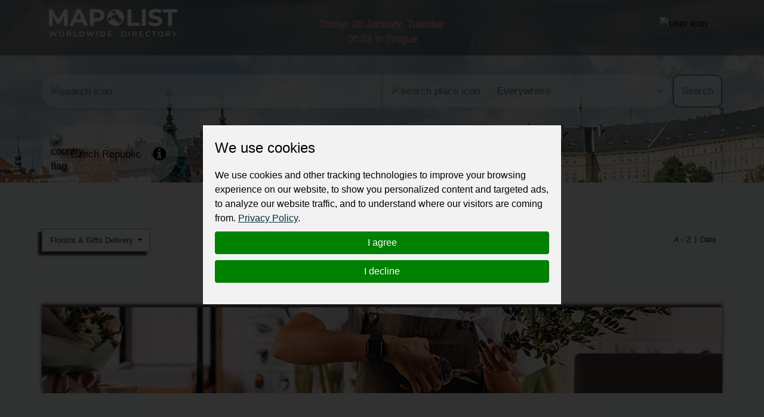

--- FILE ---
content_type: text/html; charset=utf-8
request_url: https://mapolist.com/catalog/cz/jobs-household-public-services/florists/
body_size: 20617
content:






<!doctype html>
<html lang="en" class="h-100">
<head>
    <meta http-equiv="Content-Type" content="text/html; charset=utf-8">
    <meta http-equiv="X-UA-Compatible" content="IE=edge">
    <meta name="viewport" content="width=device-width, initial-scale=1, shrink-to-fit=no">
    <link href="https://fonts.cdnfonts.com/css/montserrat" rel="stylesheet">
    
    
    <link rel="stylesheet" type="text/css" href="/assets/css/style.min.d28e79e68b23.css">
    <link rel="stylesheet" type="text/css"
          href="https://stackpath.bootstrapcdn.com/font-awesome/4.7.0/css/font-awesome.min.css">
    <!-- Option 1: Include in HTML -->
    <link rel="stylesheet" href="https://cdn.jsdelivr.net/npm/bootstrap-icons@1.3.0/font/bootstrap-icons.css">
    
    
    <title>
        Florists &amp; Gifts Delivery
     | Worldwide Directory - MapoList</title>
    <meta name="description"
          content="Mapolist - wide ads for everyone and everywhere."/>
    <meta name="keywords"
          content="local companies, online marketing, business address, contact details, find, optimize, reviews, to register, favorite, list of countries, search, map, catalogue, interactive, to be at,">
    <meta property="og:type" content="website">
    <meta property="og:site_name" content="MapoList.com">
    <meta property="og:image" content="/assets/img/oplogo.838abbde17d5.png">
    <meta property="og:description"
          content="Find or share the right info">
    <meta property="og:title" content="
                                            Florists &amp; Gifts Delivery
                                        ">

    <script type="application/ld+json">
    {
      "@context": "https://schema.org",
      "@type": "Organization",
      "url": "https://mapolist.com/",
      "logo": "https://mapolist.com/assets/img/logo.119502400049.png"
    }
    </script>
    <link rel="apple-touch-icon" sizes="57x57" href="/assets/img/icons/apple-icon-57x57.b9bad66fdb53.png">
    <link rel="apple-touch-icon" sizes="60x60" href="/assets/img/icons/apple-icon-60x60.7ec91344a2ce.png">
    <link rel="apple-touch-icon" sizes="72x72" href="/assets/img/icons/apple-icon-72x72.24583c136fd6.png">
    <link rel="apple-touch-icon" sizes="76x76" href="/assets/img/icons/apple-icon-76x76.a5ae77d156d0.png">
    <link rel="apple-touch-icon" sizes="114x114" href="/assets/img/icons/apple-icon-114x114.8173dba6b669.png">
    <link rel="apple-touch-icon" sizes="120x120" href="/assets/img/icons/apple-icon-120x120.1930ca5a5452.png">
    <link rel="apple-touch-icon" sizes="144x144" href="/assets/img/icons/apple-icon-144x144.250267da2a83.png">
    <link rel="apple-touch-icon" sizes="152x152" href="/assets/img/icons/apple-icon-152x152.144db8369615.png">
    <link rel="apple-touch-icon" sizes="180x180" href="/assets/img/icons/apple-icon-180x180.54aa2d82577a.png">
    <link rel="icon" type="image/png" sizes="192x192" href="/assets/img/icons/android-icon-192x192.8de3d4060fdf.png">
    <link rel="icon" type="image/png" sizes="32x32" href="/assets/img/icons/favicon-32x32.b2974976a029.png">
    <link rel="icon" type="image/png" sizes="96x96" href="/assets/img/icons/favicon-32x32.b2974976a029.png">
    <link rel="icon" type="image/png" sizes="16x16" href="/assets/img/icons/favicon-16x16.3a0daecd29c5.png">
    <meta name="msapplication-TileColor" content="#ffffff">
    <meta name="msapplication-TileImage" content="/assets/img/icons/ms-icon-144x144.250267da2a83.png">
    <meta name="theme-color" content="#ffffff">
    <meta name="p:domain_verify" content="b50444c8f93452ebdea03f08c40e7f79">
    <link rel="stylesheet" type="text/css" href="/assets/css/bootstrap-datepicker3.min.856226729216.css">
    <style>
        
            @keyframes animate-color {
            
                0% {
                    color: #FFFFFF;
                }
                25% {
                    color: #3172CF;
                }
                50% {
                    color: #3172CF;
                }
                75% {
                    color: #D83131;
                }
                100% {
                    color: #D83131;
                }
            
            }
            .top-clocks {
                animation: animate-color 4s ease-in-out infinite !important;
                -webkit-animation: animate-color 4s ease-in-out infinite !important;
                -webkit-text-stroke-width: .5px;
                -webkit-text-stroke-color: white;
            }
        
    </style>
</head>
<body class="">
<div class="preload-wrapper">
    <img src="/assets/WEBP_CACHE/img/preload.webp" alt="Preload">
</div>

<header 
    
        
        
            
                    style="background-image: url('https://fsn1.your-objectstorage.com/mapmedia/country_time_bg/CzechRepublic-D-T.jpeg')"
            
        
    
>
    <div class="header-top-bar" id="navbar_top">
        <div class="container">
            <div class="row">
                <div class="col-6 col-xl-4 logo">
                    <a href="/"><img src="/assets/WEBP_CACHE/img/logo.webp" alt="Mapolist Logo"></a>
                </div>
                <div class="col-4 d-none d-sm-none d-md-none d-lg-none d-xl-block text-center top-clocks
                    
                        
                    ">
                    
                        
                            <span data-bs-toggle="offcanvas" data-bs-target="#offcanvasCalendar"
                                  title="CALENDAR"
                                  aria-controls="offcanvasCalendar">Today: 20 January, Tuesday <br><span
                                    id="currTimeWR">06:59</span>
                                    
                                        in Prague
                                    
                                    </span>
                            <br>
                        
                    
                    
                        
                    
                </div>
                <div class="col-2 d-block d-xl-none text-center pt-0 pt-sm-2 top-clocks-icon">
                    <span data-bs-toggle="offcanvas" data-bs-target="#offcanvasCalendar"
                          aria-controls="offcanvasCalendar" title="CALENDAR"><svg
                            xmlns="http://www.w3.org/2000/svg" width="32px"
                            fill="currentColor" class="bi bi-calendar3 text-white"
                            viewBox="0 0 16 16">
  <path d="M14 0H2a2 2 0 0 0-2 2v12a2 2 0 0 0 2 2h12a2 2 0 0 0 2-2V2a2 2 0 0 0-2-2M1 3.857C1 3.384 1.448 3 2 3h12c.552 0 1 .384 1 .857v10.286c0 .473-.448.857-1 .857H2c-.552 0-1-.384-1-.857z"/>
  <path d="M6.5 7a1 1 0 1 0 0-2 1 1 0 0 0 0 2m3 0a1 1 0 1 0 0-2 1 1 0 0 0 0 2m3 0a1 1 0 1 0 0-2 1 1 0 0 0 0 2m-9 3a1 1 0 1 0 0-2 1 1 0 0 0 0 2m3 0a1 1 0 1 0 0-2 1 1 0 0 0 0 2m3 0a1 1 0 1 0 0-2 1 1 0 0 0 0 2m3 0a1 1 0 1 0 0-2 1 1 0 0 0 0 2m-9 3a1 1 0 1 0 0-2 1 1 0 0 0 0 2m3 0a1 1 0 1 0 0-2 1 1 0 0 0 0 2m3 0a1 1 0 1 0 0-2 1 1 0 0 0 0 2"/>
</svg></span>
                </div>
                <div class="col-4 col-xl-4 text-end top-bar-menu">
                    <div class="header-top-bar__dropmenu dropdown">
                        <button class="dropdown-toggle" type="button" id="dropdownHeaderMenuButton"
                                data-bs-toggle="dropdown" aria-expanded="false">
                            
                                <img src="/assets/WEBP_CACHE/img/icons/mapolist-button1-menu.webp" alt="user icon"
                                     title="MENU">
                            
                            <img src="/assets/WEBP_CACHE/img/icons/mapolist-button2-menu.webp" alt="user icon"
                                 title="MENU">
                        </button>
                        
                            <ul class="dropdown-menu" aria-labelledby="dropdownHeaderMenuButton">
                                <li id="login_link">
                                    <a class="dropdown-item text-center" href="/user/login/">
                                        Login
                                    </a>
                                </li>
                                <li id="register_link">
                                    <a class="dropdown-item text-center"
                                       href="/user/register-type/">
                                        Register
                                    </a>
                                </li>
                            </ul>
                        
                    </div>
                </div>
            </div>
        </div>
    </div>
    <div class="header-search">
        <div class="container">
            <div class="row">
                <form method="get" action="/search/" class="search-form">
                    <div class="row g-3" id="how_op_change">
                        <div class="col-12 col-md-6">
                            <div class="input-group first_input">
                                <span class="input-group-text d-none d-md-inline-block">
                                    <img src="/assets/WEBP_CACHE/img/icons/search.webp" alt="search icon">
                                    <img src="/assets/WEBP_CACHE/img/icons/search_hov.webp" alt="search icon">
                                </span>
                                <input type="text" placeholder="" name="value" title="type here"
                                       value="" minlength=2
                                       class="form-control" required id="search_value_data">
                                <button class="btn d-inline-block d-md-none" type="submit"><span
                                        class="d-none d-sm-inline-block">Search </span><img
                                        src="/assets/WEBP_CACHE/img/icons/search.webp"
                                        alt="search icon"></button>
                            </div>
                        </div>
                        <div class="col-6 d-none d-md-block">
                            <div class="input-group last_input">
                                <span class="input-group-text">
                                    <img src="/assets/WEBP_CACHE/img/icons/search-pin.webp" alt="search place icon">
                                    <img src="/assets/WEBP_CACHE/img/icons/search-pin_hov.webp" alt="search place icon">
                                </span>
                                <select class="form-select" id="searchPlaceInput" name="country_search">
                                    
                                        <option value="0"
                                                class="search-select-default-text">Everywhere</option>
                                        
                                            <option value="183"
                                                    >
                                                
                                                    Zimbabwe
                                                
                                            </option>
                                        
                                            <option value="182"
                                                    >
                                                
                                                    Zambia
                                                
                                            </option>
                                        
                                            <option value="180"
                                                    >
                                                
                                                    Yemen
                                                
                                            </option>
                                        
                                            <option value="178"
                                                    >
                                                
                                                    Vietnam
                                                
                                            </option>
                                        
                                            <option value="177"
                                                    >
                                                
                                                    Venezuela
                                                
                                            </option>
                                        
                                            <option value="179"
                                                    >
                                                
                                                    Vanuatu
                                                
                                            </option>
                                        
                                            <option value="176"
                                                    >
                                                
                                                    Uzbekistan
                                                
                                            </option>
                                        
                                            <option value="175"
                                                    >
                                                
                                                    Uruguay
                                                
                                            </option>
                                        
                                            <option value="174"
                                                    >
                                                
                                                    United States
                                                
                                            </option>
                                        
                                            <option value="1"
                                                    >
                                                
                                                    United Kingdom
                                                
                                            </option>
                                        
                                            <option value="2"
                                                    >
                                                
                                                    United Arab Emirates
                                                
                                            </option>
                                        
                                            <option value="172"
                                                    >
                                                
                                                    Ukraine
                                                
                                            </option>
                                        
                                            <option value="173"
                                                    >
                                                
                                                    Uganda
                                                
                                            </option>
                                        
                                            <option value="166"
                                                    >
                                                
                                                    Turkmenistan
                                                
                                            </option>
                                        
                                            <option value="168"
                                                    >
                                                
                                                    Turkey
                                                
                                            </option>
                                        
                                            <option value="167"
                                                    >
                                                
                                                    Tunisia
                                                
                                            </option>
                                        
                                            <option value="169"
                                                    >
                                                
                                                    Trinidad and Tobago
                                                
                                            </option>
                                        
                                            <option value="162"
                                                    >
                                                
                                                    Togo
                                                
                                            </option>
                                        
                                            <option value="165"
                                                    >
                                                
                                                    Timor-Leste
                                                
                                            </option>
                                        
                                            <option value="163"
                                                    >
                                                
                                                    Thailand
                                                
                                            </option>
                                        
                                            <option value="171"
                                                    >
                                                
                                                    Tanzania
                                                
                                            </option>
                                        
                                            <option value="164"
                                                    >
                                                
                                                    Tajikistan
                                                
                                            </option>
                                        
                                            <option value="170"
                                                    >
                                                
                                                    Taiwan
                                                
                                            </option>
                                        
                                            <option value="159"
                                                    >
                                                
                                                    Syria
                                                
                                            </option>
                                        
                                            <option value="32"
                                                    >
                                                
                                                    Switzerland
                                                
                                            </option>
                                        
                                            <option value="149"
                                                    >
                                                
                                                    Sweden
                                                
                                            </option>
                                        
                                            <option value="156"
                                                    >
                                                
                                                    Suriname
                                                
                                            </option>
                                        
                                            <option value="148"
                                                    >
                                                
                                                    Sudan
                                                
                                            </option>
                                        
                                            <option value="91"
                                                    >
                                                
                                                    St Kitts and Nevis
                                                
                                            </option>
                                        
                                            <option value="99"
                                                    >
                                                
                                                    Sri Lanka
                                                
                                            </option>
                                        
                                            <option value="53"
                                                    >
                                                
                                                    Spain
                                                
                                            </option>
                                        
                                            <option value="93"
                                                    >
                                                
                                                    South Korea
                                                
                                            </option>
                                        
                                            <option value="181"
                                                    >
                                                
                                                    South Africa
                                                
                                            </option>
                                        
                                            <option value="155"
                                                    >
                                                
                                                    Somalia
                                                
                                            </option>
                                        
                                            <option value="146"
                                                    >
                                                
                                                    Solomon Islands
                                                
                                            </option>
                                        
                                            <option value="151"
                                                    >
                                                
                                                    Slovenia
                                                
                                            </option>
                                        
                                            <option value="152"
                                                    >
                                                
                                                    Slovakia
                                                
                                            </option>
                                        
                                            <option value="150"
                                                    >
                                                
                                                    Singapore
                                                
                                            </option>
                                        
                                            <option value="153"
                                                    >
                                                
                                                    Sierra Leone
                                                
                                            </option>
                                        
                                            <option value="147"
                                                    >
                                                
                                                    Seychelles
                                                
                                            </option>
                                        
                                            <option value="142"
                                                    >
                                                
                                                    Serbia
                                                
                                            </option>
                                        
                                            <option value="154"
                                                    >
                                                
                                                    Senegal
                                                
                                            </option>
                                        
                                            <option value="145"
                                                    >
                                                
                                                    Saudi Arabia
                                                
                                            </option>
                                        
                                            <option value="157"
                                                    >
                                                
                                                    Sao Tome And Principe
                                                
                                            </option>
                                        
                                            <option value="98"
                                                    >
                                                
                                                    Saint Lucia
                                                
                                            </option>
                                        
                                            <option value="144"
                                                    >
                                                
                                                    Rwanda
                                                
                                            </option>
                                        
                                            <option value="143"
                                                    >
                                                
                                                    Russia
                                                
                                            </option>
                                        
                                            <option value="141"
                                                    >
                                                
                                                    Romania
                                                
                                            </option>
                                        
                                            <option value="140"
                                                    >
                                                
                                                    Reunion
                                                
                                            </option>
                                        
                                            <option value="139"
                                                    >
                                                
                                                    Qatar
                                                
                                            </option>
                                        
                                            <option value="137"
                                                    >
                                                
                                                    Portugal
                                                
                                            </option>
                                        
                                            <option value="136"
                                                    >
                                                
                                                    Poland
                                                
                                            </option>
                                        
                                            <option value="134"
                                                    >
                                                
                                                    Philippines
                                                
                                            </option>
                                        
                                            <option value="131"
                                                    >
                                                
                                                    Peru
                                                
                                            </option>
                                        
                                            <option value="138"
                                                    >
                                                
                                                    Paraguay
                                                
                                            </option>
                                        
                                            <option value="133"
                                                    >
                                                
                                                    Papua New Guinea
                                                
                                            </option>
                                        
                                            <option value="130"
                                                    >
                                                
                                                    Panama
                                                
                                            </option>
                                        
                                            <option value="135"
                                                    >
                                                
                                                    Pakistan
                                                
                                            </option>
                                        
                                            <option value="129"
                                                    >
                                                
                                                    Oman
                                                
                                            </option>
                                        
                                            <option value="126"
                                                    >
                                                
                                                    Norway
                                                
                                            </option>
                                        
                                            <option value="109"
                                                    >
                                                
                                                    North Macedonia
                                                
                                            </option>
                                        
                                            <option value="92"
                                                    >
                                                
                                                    North Korea
                                                
                                            </option>
                                        
                                            <option value="123"
                                                    >
                                                
                                                    Nigeria
                                                
                                            </option>
                                        
                                            <option value="122"
                                                    >
                                                
                                                    Niger
                                                
                                            </option>
                                        
                                            <option value="124"
                                                    >
                                                
                                                    Nicaragua
                                                
                                            </option>
                                        
                                            <option value="128"
                                                    >
                                                
                                                    New Zealand
                                                
                                            </option>
                                        
                                            <option value="121"
                                                    >
                                                
                                                    New Caledonia
                                                
                                            </option>
                                        
                                            <option value="125"
                                                    >
                                                
                                                    Netherlands
                                                
                                            </option>
                                        
                                            <option value="127"
                                                    >
                                                
                                                    Nepal
                                                
                                            </option>
                                        
                                            <option value="184"
                                                    >
                                                
                                                    Namibia
                                                
                                            </option>
                                        
                                            <option value="111"
                                                    >
                                                
                                                    Myanmar
                                                
                                            </option>
                                        
                                            <option value="120"
                                                    >
                                                
                                                    Mozambique
                                                
                                            </option>
                                        
                                            <option value="106"
                                                    >
                                                
                                                    Morocco
                                                
                                            </option>
                                        
                                            <option value="112"
                                                    >
                                                
                                                    Mongolia
                                                
                                            </option>
                                        
                                            <option value="107"
                                                    >
                                                
                                                    Moldova
                                                
                                            </option>
                                        
                                            <option value="118"
                                                    >
                                                
                                                    Mexico
                                                
                                            </option>
                                        
                                            <option value="115"
                                                    >
                                                
                                                    Mauritius
                                                
                                            </option>
                                        
                                            <option value="113"
                                                    >
                                                
                                                    Mauritania
                                                
                                            </option>
                                        
                                            <option value="114"
                                                    >
                                                
                                                    Malta
                                                
                                            </option>
                                        
                                            <option value="110"
                                                    >
                                                
                                                    Mali
                                                
                                            </option>
                                        
                                            <option value="116"
                                                    >
                                                
                                                    Maldives
                                                
                                            </option>
                                        
                                            <option value="119"
                                                    >
                                                
                                                    Malaysia
                                                
                                            </option>
                                        
                                            <option value="117"
                                                    >
                                                
                                                    Malawi
                                                
                                            </option>
                                        
                                            <option value="108"
                                                    >
                                                
                                                    Madagascar
                                                
                                            </option>
                                        
                                            <option value="103"
                                                    >
                                                
                                                    Luxembourg
                                                
                                            </option>
                                        
                                            <option value="102"
                                                    >
                                                
                                                    Lithuania
                                                
                                            </option>
                                        
                                            <option value="105"
                                                    >
                                                
                                                    Libya
                                                
                                            </option>
                                        
                                            <option value="100"
                                                    >
                                                
                                                    Liberia
                                                
                                            </option>
                                        
                                            <option value="101"
                                                    >
                                                
                                                    Lesotho
                                                
                                            </option>
                                        
                                            <option value="97"
                                                    >
                                                
                                                    Lebanon
                                                
                                            </option>
                                        
                                            <option value="104"
                                                    >
                                                
                                                    Latvia
                                                
                                            </option>
                                        
                                            <option value="96"
                                                    >
                                                
                                                    Laos
                                                
                                            </option>
                                        
                                            <option value="88"
                                                    >
                                                
                                                    Kyrgyzstan
                                                
                                            </option>
                                        
                                            <option value="94"
                                                    >
                                                
                                                    Kuwait
                                                
                                            </option>
                                        
                                            <option value="87"
                                                    >
                                                
                                                    Kenya
                                                
                                            </option>
                                        
                                            <option value="95"
                                                    >
                                                
                                                    Kazakhstan
                                                
                                            </option>
                                        
                                            <option value="85"
                                                    >
                                                
                                                    Jordan
                                                
                                            </option>
                                        
                                            <option value="86"
                                                    >
                                                
                                                    Japan
                                                
                                            </option>
                                        
                                            <option value="84"
                                                    >
                                                
                                                    Jamaica
                                                
                                            </option>
                                        
                                            <option value="33"
                                                    >
                                                
                                                    Ivory Coast
                                                
                                            </option>
                                        
                                            <option value="83"
                                                    >
                                                
                                                    Italy
                                                
                                            </option>
                                        
                                            <option value="78"
                                                    >
                                                
                                                    Israel
                                                
                                            </option>
                                        
                                            <option value="77"
                                                    >
                                                
                                                    Ireland
                                                
                                            </option>
                                        
                                            <option value="80"
                                                    >
                                                
                                                    Iraq
                                                
                                            </option>
                                        
                                            <option value="81"
                                                    >
                                                
                                                    Iran
                                                
                                            </option>
                                        
                                            <option value="76"
                                                    >
                                                
                                                    Indonesia
                                                
                                            </option>
                                        
                                            <option value="79"
                                                    >
                                                
                                                    India
                                                
                                            </option>
                                        
                                            <option value="82"
                                                    >
                                                
                                                    Iceland
                                                
                                            </option>
                                        
                                            <option value="75"
                                                    >
                                                
                                                    Hungary
                                                
                                            </option>
                                        
                                            <option value="72"
                                                    >
                                                
                                                    Honduras
                                                
                                            </option>
                                        
                                            <option value="74"
                                                    >
                                                
                                                    Haiti
                                                
                                            </option>
                                        
                                            <option value="71"
                                                    >
                                                
                                                    Guyana
                                                
                                            </option>
                                        
                                            <option value="70"
                                                    >
                                                
                                                    Guinea-Bissau
                                                
                                            </option>
                                        
                                            <option value="66"
                                                    >
                                                
                                                    Guinea
                                                
                                            </option>
                                        
                                            <option value="69"
                                                    >
                                                
                                                    Guatemala
                                                
                                            </option>
                                        
                                            <option value="60"
                                                    >
                                                
                                                    Grenada
                                                
                                            </option>
                                        
                                            <option value="64"
                                                    >
                                                
                                                    Greenland
                                                
                                            </option>
                                        
                                            <option value="68"
                                                    >
                                                
                                                    Greece
                                                
                                            </option>
                                        
                                            <option value="63"
                                                    >
                                                
                                                    Ghana
                                                
                                            </option>
                                        
                                            <option value="43"
                                                    >
                                                
                                                    Germany
                                                
                                            </option>
                                        
                                            <option value="61"
                                                    >
                                                
                                                    Georgia
                                                
                                            </option>
                                        
                                            <option value="65"
                                                    >
                                                
                                                    Gambia
                                                
                                            </option>
                                        
                                            <option value="59"
                                                    >
                                                
                                                    Gabon
                                                
                                            </option>
                                        
                                            <option value="132"
                                                    >
                                                
                                                    French Polynesia
                                                
                                            </option>
                                        
                                            <option value="62"
                                                    >
                                                
                                                    French Guiana
                                                
                                            </option>
                                        
                                            <option value="58"
                                                    >
                                                
                                                    France
                                                
                                            </option>
                                        
                                            <option value="55"
                                                    >
                                                
                                                    Finland
                                                
                                            </option>
                                        
                                            <option value="56"
                                                    >
                                                
                                                    Fiji
                                                
                                            </option>
                                        
                                            <option value="57"
                                                    >
                                                
                                                    Falkland Islands
                                                
                                            </option>
                                        
                                            <option value="54"
                                                    >
                                                
                                                    Ethiopia
                                                
                                            </option>
                                        
                                            <option value="160"
                                                    >
                                                
                                                    Eswatini
                                                
                                            </option>
                                        
                                            <option value="50"
                                                    >
                                                
                                                    Estonia
                                                
                                            </option>
                                        
                                            <option value="52"
                                                    >
                                                
                                                    Eritrea
                                                
                                            </option>
                                        
                                            <option value="67"
                                                    >
                                                
                                                    Equatorial Guinea
                                                
                                            </option>
                                        
                                            <option value="158"
                                                    >
                                                
                                                    El Salvador
                                                
                                            </option>
                                        
                                            <option value="51"
                                                    >
                                                
                                                    Egypt
                                                
                                            </option>
                                        
                                            <option value="49"
                                                    >
                                                
                                                    Ecuador
                                                
                                            </option>
                                        
                                            <option value="29"
                                                    >
                                                
                                                    DR Congo
                                                
                                            </option>
                                        
                                            <option value="47"
                                                    >
                                                
                                                    Dominican Republic
                                                
                                            </option>
                                        
                                            <option value="46"
                                                    >
                                                
                                                    Dominica
                                                
                                            </option>
                                        
                                            <option value="44"
                                                    >
                                                
                                                    Djibouti
                                                
                                            </option>
                                        
                                            <option value="45"
                                                    >
                                                
                                                    Denmark
                                                
                                            </option>
                                        
                                            <option value="42"
                                                    >
                                                
                                                    Czech Republic
                                                
                                            </option>
                                        
                                            <option value="41"
                                                    >
                                                
                                                    Cyprus
                                                
                                            </option>
                                        
                                            <option value="39"
                                                    >
                                                
                                                    Cuba
                                                
                                            </option>
                                        
                                            <option value="73"
                                                    >
                                                
                                                    Croatia
                                                
                                            </option>
                                        
                                            <option value="38"
                                                    >
                                                
                                                    Costa Rica
                                                
                                            </option>
                                        
                                            <option value="31"
                                                    >
                                                
                                                    Congo Republic
                                                
                                            </option>
                                        
                                            <option value="90"
                                                    >
                                                
                                                    Comoros
                                                
                                            </option>
                                        
                                            <option value="37"
                                                    >
                                                
                                                    Colombia
                                                
                                            </option>
                                        
                                            <option value="36"
                                                    >
                                                
                                                    China
                                                
                                            </option>
                                        
                                            <option value="34"
                                                    >
                                                
                                                    Chile
                                                
                                            </option>
                                        
                                            <option value="161"
                                                    >
                                                
                                                    Chad
                                                
                                            </option>
                                        
                                            <option value="30"
                                                    >
                                                
                                                    Central African Republic
                                                
                                            </option>
                                        
                                            <option value="28"
                                                    >
                                                
                                                    Canada
                                                
                                            </option>
                                        
                                            <option value="35"
                                                    >
                                                
                                                    Cameroon
                                                
                                            </option>
                                        
                                            <option value="89"
                                                    >
                                                
                                                    Cambodia
                                                
                                            </option>
                                        
                                            <option value="40"
                                                    >
                                                
                                                    Cabo Verde
                                                
                                            </option>
                                        
                                            <option value="18"
                                                    >
                                                
                                                    Burundi
                                                
                                            </option>
                                        
                                            <option value="16"
                                                    >
                                                
                                                    Burkina Faso
                                                
                                            </option>
                                        
                                            <option value="17"
                                                    >
                                                
                                                    Bulgaria
                                                
                                            </option>
                                        
                                            <option value="20"
                                                    >
                                                
                                                    Brunei Darussalam
                                                
                                            </option>
                                        
                                            <option value="22"
                                                    >
                                                
                                                    Brazil
                                                
                                            </option>
                                        
                                            <option value="25"
                                                    >
                                                
                                                    Botswana
                                                
                                            </option>
                                        
                                            <option value="12"
                                                    >
                                                
                                                    Bosnia and Herzegovina
                                                
                                            </option>
                                        
                                            <option value="21"
                                                    >
                                                
                                                    Bolivia
                                                
                                            </option>
                                        
                                            <option value="24"
                                                    >
                                                
                                                    Bhutan
                                                
                                            </option>
                                        
                                            <option value="19"
                                                    >
                                                
                                                    Benin
                                                
                                            </option>
                                        
                                            <option value="27"
                                                    >
                                                
                                                    Belize
                                                
                                            </option>
                                        
                                            <option value="15"
                                                    >
                                                
                                                    Belgium
                                                
                                            </option>
                                        
                                            <option value="26"
                                                    >
                                                
                                                    Belarus
                                                
                                            </option>
                                        
                                            <option value="13"
                                                    >
                                                
                                                    Barbados
                                                
                                            </option>
                                        
                                            <option value="14"
                                                    >
                                                
                                                    Bangladesh
                                                
                                            </option>
                                        
                                            <option value="23"
                                                    >
                                                
                                                    Bahamas
                                                
                                            </option>
                                        
                                            <option value="11"
                                                    >
                                                
                                                    Azerbaijan
                                                
                                            </option>
                                        
                                            <option value="9"
                                                    >
                                                
                                                    Austria
                                                
                                            </option>
                                        
                                            <option value="10"
                                                    >
                                                
                                                    Australia
                                                
                                            </option>
                                        
                                            <option value="6"
                                                    >
                                                
                                                    Armenia
                                                
                                            </option>
                                        
                                            <option value="8"
                                                    >
                                                
                                                    Argentina
                                                
                                            </option>
                                        
                                            <option value="4"
                                                    >
                                                
                                                    Antigua and Barbuda
                                                
                                            </option>
                                        
                                            <option value="7"
                                                    >
                                                
                                                    Angola
                                                
                                            </option>
                                        
                                            <option value="48"
                                                    >
                                                
                                                    Algeria
                                                
                                            </option>
                                        
                                            <option value="5"
                                                    >
                                                
                                                    Albania
                                                
                                            </option>
                                        
                                            <option value="3"
                                                    >
                                                
                                                    Afghanistan
                                                
                                            </option>
                                        
                                    
                                </select>
                                <button class="btn" type="submit">Search</button>
                            </div>
                        </div>
                    </div>
                </form>
            </div>
        </div>
    </div>
    <div class="header-bar">
        <div class="container">
            <div class="row">
                <div class="col-md-12 col-12 bar ps-0">
                    
                        <div class="bar-weapper">

                            
                                <div class="select-county d-inline-block pe-3">
                                    <a href="/countries" title="Select Country">
                                        
                                            <img src="/assets/WEBP_CACHE/img/flags/czech-republic.webp" alt="country flag" class="pe-2">
                                        
                                        
                                            <span class="align-middle">Czech Republic</span></a>
                                        
                                </div>
                            


                            
                                <div class="country-wiki d-inline-block">
                                    <a href="/country/cz/country-info"
                                       title="Info about  CZ"><i
                                            class="fa fa-info-circle" aria-hidden="true"></i></a>
                                </div>
                            
                        </div>
                    
                </div>
            </div>
        </div>
    </div>
</header>



    
    <section class="catalog-top">
        <div class="ps-0 pe-0 container">
            <div class="row">
                <div class="col-12 col-sm-9 col-md-6">
                    <div class="dropdown d-none d-md-block dropdown-cats-old">
                        <button class="btn dropdown-toggle" type="button" id="dropdownMenuButton222"
                                data-bs-toggle="dropdown" aria-haspopup="true" aria-expanded="false">
                            
                                Florists &amp; Gifts Delivery
                            
                        </button>
                        <div class="dropdown-menu pt-0 pb-0" aria-labelledby="dropdownMenuButton222">
                            
                                <div class="dropdown dropend">
                                    <a class="dropdown-item dropdown-toggle "
                                       href="#" id="dropdown-layouts1"
                                       data-bs-toggle="dropdown" aria-haspopup="true" aria-expanded="false">
                                        
                                            Travel, Tickets, Hotels
                                        
                                    </a>
                                    <div class="dropdown-menu" aria-labelledby="dropdown-layouts1">
                                        
                                            <a class="dropdown-item "
                                               href="/catalog/cz/travel-tickets-hotels/airports">
                                                
                                                    Airports
                                                </a>
                                        
                                            <a class="dropdown-item "
                                               href="/catalog/cz/travel-tickets-hotels/hotels-motels">
                                                
                                                    Hotels, Motels
                                                </a>
                                        
                                            <a class="dropdown-item "
                                               href="/catalog/cz/travel-tickets-hotels/hostels">
                                                
                                                    Hostels
                                                </a>
                                        
                                            <a class="dropdown-item "
                                               href="/catalog/cz/travel-tickets-hotels/camping-sites">
                                                
                                                    Camping Sites
                                                </a>
                                        
                                            <a class="dropdown-item "
                                               href="/catalog/cz/travel-tickets-hotels/travel-agencies">
                                                
                                                    Travel Agencies, Tickets, Excursions
                                                </a>
                                        
                                    </div>
                                </div>
                            
                                <div class="dropdown dropend">
                                    <a class="dropdown-item dropdown-toggle "
                                       href="#" id="dropdown-layouts2"
                                       data-bs-toggle="dropdown" aria-haspopup="true" aria-expanded="false">
                                        
                                            Food, Beverages, Restaurants
                                        
                                    </a>
                                    <div class="dropdown-menu" aria-labelledby="dropdown-layouts2">
                                        
                                            <a class="dropdown-item "
                                               href="/catalog/cz/food-beverages-restaurants/restaurants-cafes-bars">
                                                
                                                    Restaurants, Cafes, Pubs &amp; Bars
                                                </a>
                                        
                                            <a class="dropdown-item "
                                               href="/catalog/cz/food-beverages-restaurants/specialty-food">
                                                
                                                    Specialty Food, Spices, Cereals
                                                </a>
                                        
                                            <a class="dropdown-item "
                                               href="/catalog/cz/food-beverages-restaurants/butchers">
                                                
                                                    Butchers
                                                </a>
                                        
                                            <a class="dropdown-item "
                                               href="/catalog/cz/food-beverages-restaurants/milk_products">
                                                
                                                    Milk Products
                                                </a>
                                        
                                            <a class="dropdown-item "
                                               href="/catalog/cz/food-beverages-restaurants/coffee-tea">
                                                
                                                    Coffee &amp; Tea
                                                </a>
                                        
                                            <a class="dropdown-item "
                                               href="/catalog/cz/food-beverages-restaurants/beverages-water">
                                                
                                                    Beverages, Water
                                                </a>
                                        
                                            <a class="dropdown-item "
                                               href="/catalog/cz/food-beverages-restaurants/catering-takeaway">
                                                
                                                    Catering, Takeaway, Pizza, Sushi
                                                </a>
                                        
                                            <a class="dropdown-item "
                                               href="/catalog/cz/food-beverages-restaurants/fruits-vegetables">
                                                
                                                    Fruits, Vegetables
                                                </a>
                                        
                                            <a class="dropdown-item "
                                               href="/catalog/cz/food-beverages-restaurants/seafood">
                                                
                                                    Seafood
                                                </a>
                                        
                                            <a class="dropdown-item "
                                               href="/catalog/cz/food-beverages-restaurants/confectionery">
                                                
                                                    Confectionery
                                                </a>
                                        
                                            <a class="dropdown-item "
                                               href="/catalog/cz/food-beverages-restaurants/alcohol-drinks">
                                                
                                                    Alcohol Drinks
                                                </a>
                                        
                                    </div>
                                </div>
                            
                                <div class="dropdown dropend">
                                    <a class="dropdown-item dropdown-toggle "
                                       href="#" id="dropdown-layouts3"
                                       data-bs-toggle="dropdown" aria-haspopup="true" aria-expanded="false">
                                        
                                            Vehicles, Servicing, Car Parts
                                        
                                    </a>
                                    <div class="dropdown-menu" aria-labelledby="dropdown-layouts3">
                                        
                                            <a class="dropdown-item "
                                               href="/catalog/cz/vehicles-servicing-car-parts/transport-manufacturers">
                                                
                                                    Transport Manufacturers, Haulage Trucks, Cars
                                                </a>
                                        
                                            <a class="dropdown-item "
                                               href="/catalog/cz/vehicles-servicing-car-parts/car-dealers">
                                                
                                                    Car Dealers
                                                </a>
                                        
                                            <a class="dropdown-item "
                                               href="/catalog/cz/vehicles-servicing-car-parts/auto-repair-shops">
                                                
                                                    Auto repair shops
                                                </a>
                                        
                                            <a class="dropdown-item "
                                               href="/catalog/cz/vehicles-servicing-car-parts/car-tuning-body-repairs">
                                                
                                                    Car Tuning, Body Repairs
                                                </a>
                                        
                                            <a class="dropdown-item "
                                               href="/catalog/cz/vehicles-servicing-car-parts/wheels-tyres">
                                                
                                                    Tyres, Wheels
                                                </a>
                                        
                                            <a class="dropdown-item "
                                               href="/catalog/cz/vehicles-servicing-car-parts/fuel-stations">
                                                
                                                    Fuel Stations, Car parks
                                                </a>
                                        
                                            <a class="dropdown-item "
                                               href="/catalog/cz/vehicles-servicing-car-parts/construction-machinery-farm-vehicles">
                                                
                                                    Construction machinery, Farm vehicles
                                                </a>
                                        
                                            <a class="dropdown-item "
                                               href="/catalog/cz/vehicles-servicing-car-parts/auto-parts">
                                                
                                                    Auto Parts, Scrap Yards, Automotive Equipment
                                                </a>
                                        
                                            <a class="dropdown-item "
                                               href="/catalog/cz/vehicles-servicing-car-parts/roadside-assistance">
                                                
                                                    Roadside Assistance, Mobile mechanic, Towing
                                                </a>
                                        
                                            <a class="dropdown-item "
                                               href="/catalog/cz/vehicles-servicing-car-parts/car-wash">
                                                
                                                    Car Wash, Valeting, Detailing
                                                </a>
                                        
                                    </div>
                                </div>
                            
                                <div class="dropdown dropend">
                                    <a class="dropdown-item dropdown-toggle "
                                       href="#" id="dropdown-layouts4"
                                       data-bs-toggle="dropdown" aria-haspopup="true" aria-expanded="false">
                                        
                                            Public Transport, Logistics Services
                                        
                                    </a>
                                    <div class="dropdown-menu" aria-labelledby="dropdown-layouts4">
                                        
                                            <a class="dropdown-item "
                                               href="/catalog/cz/public-transport-logistics-services/air-transport">
                                                
                                                    Air Transport
                                                </a>
                                        
                                            <a class="dropdown-item "
                                               href="/catalog/cz/public-transport-logistics-services/freight-transportation">
                                                
                                                    Logistics, Freight Transportation
                                                </a>
                                        
                                            <a class="dropdown-item "
                                               href="/catalog/cz/public-transport-logistics-services/ships-ferries">
                                                
                                                    Ships &amp; Ferries
                                                </a>
                                        
                                            <a class="dropdown-item "
                                               href="/catalog/cz/public-transport-logistics-services/yachts-boats">
                                                
                                                    Yachts, Boats, Water Scooters
                                                </a>
                                        
                                            <a class="dropdown-item "
                                               href="/catalog/cz/public-transport-logistics-services/buses-coaches">
                                                
                                                    Buses, Coaches, Train
                                                </a>
                                        
                                            <a class="dropdown-item "
                                               href="/catalog/cz/public-transport-logistics-services/transport-for-disabled-people">
                                                
                                                    Transport for Disabled People
                                                </a>
                                        
                                            <a class="dropdown-item "
                                               href="/catalog/cz/public-transport-logistics-services/taxis-limousines-all-terrain">
                                                
                                                    Taxis, Limousines, All Terrain
                                                </a>
                                        
                                            <a class="dropdown-item "
                                               href="/catalog/cz/public-transport-logistics-services/car-rent">
                                                
                                                    Car Rent
                                                </a>
                                        
                                            <a class="dropdown-item "
                                               href="/catalog/cz/public-transport-logistics-services/vans-trailers-trucks">
                                                
                                                    Vans, Trailers, Trucks
                                                </a>
                                        
                                            <a class="dropdown-item "
                                               href="/catalog/cz/public-transport-logistics-services/caravans-motorhomes">
                                                
                                                    Caravans &amp; Motorhomes
                                                </a>
                                        
                                            <a class="dropdown-item "
                                               href="/catalog/cz/public-transport-logistics-services/motorcycles-scooters">
                                                
                                                    Motorcycles, Scooters, ATV Bikes
                                                </a>
                                        
                                            <a class="dropdown-item "
                                               href="/catalog/cz/public-transport-logistics-services/bicycles-rentals-sales">
                                                
                                                    Bicycles, e-Bikes
                                                </a>
                                        
                                    </div>
                                </div>
                            
                                <div class="dropdown dropend">
                                    <a class="dropdown-item dropdown-toggle "
                                       href="#" id="dropdown-layouts5"
                                       data-bs-toggle="dropdown" aria-haspopup="true" aria-expanded="false">
                                        
                                            Real Estate, Construction works, Suppliers
                                        
                                    </a>
                                    <div class="dropdown-menu" aria-labelledby="dropdown-layouts5">
                                        
                                            <a class="dropdown-item "
                                               href="/catalog/cz/real-estate-construction-works/real-estate-agencies">
                                                
                                                    Real estate agencies, Property Management
                                                </a>
                                        
                                            <a class="dropdown-item "
                                               href="/catalog/cz/real-estate-construction-works/engineering-design">
                                                
                                                    Interior, Exterior &amp; Engineering Design
                                                </a>
                                        
                                            <a class="dropdown-item "
                                               href="/catalog/cz/real-estate-construction-works/Concrete-mortar-lime-plaster">
                                                
                                                    Concrete, Mortar, Lime, Plaster
                                                </a>
                                        
                                            <a class="dropdown-item "
                                               href="/catalog/cz/real-estate-construction-works/roofing">
                                                
                                                    Roof construction service
                                                </a>
                                        
                                            <a class="dropdown-item "
                                               href="/catalog/cz/real-estate-construction-works/electrical-works">
                                                
                                                    Electrical Works
                                                </a>
                                        
                                            <a class="dropdown-item "
                                               href="/catalog/cz/real-estate-construction-works/restoration-decorating-services">
                                                
                                                    Restoration, Decorating Services, Painting
                                                </a>
                                        
                                            <a class="dropdown-item "
                                               href="/catalog/cz/real-estate-construction-works/building-companies">
                                                
                                                    Building Companies, Mobile Service
                                                </a>
                                        
                                            <a class="dropdown-item "
                                               href="/catalog/cz/real-estate-construction-works/earthmoving">
                                                
                                                    Earthmoving, Surveyors, Roadworks
                                                </a>
                                        
                                            <a class="dropdown-item "
                                               href="/catalog/cz/real-estate-construction-works/fencing-construction">
                                                
                                                    Fence, gates, driveway construction
                                                </a>
                                        
                                            <a class="dropdown-item "
                                               href="/catalog/cz/real-estate-construction-works/glaziers-doors-windows-installation">
                                                
                                                    Glaziers, Doors, Windows, Installation
                                                </a>
                                        
                                            <a class="dropdown-item "
                                               href="/catalog/cz/real-estate-construction-works/plumbing-heating-air-conditioning">
                                                
                                                    Plumbing, Heating and Air Conditioning Services
                                                </a>
                                        
                                            <a class="dropdown-item "
                                               href="/catalog/cz/real-estate-construction-works/stairlifts_elevators">
                                                
                                                    Stairlifts, Elevators
                                                </a>
                                        
                                            <a class="dropdown-item "
                                               href="/catalog/cz/real-estate-construction-works/building-supplies">
                                                
                                                    Building Supplies
                                                </a>
                                        
                                            <a class="dropdown-item "
                                               href="/catalog/cz/real-estate-construction-works/construction-equipment">
                                                
                                                    Construction equipment, machinery, tools
                                                </a>
                                        
                                            <a class="dropdown-item "
                                               href="/catalog/cz/real-estate-construction-works/landscaping-tree-services">
                                                
                                                    Landscaping, Tree Services
                                                </a>
                                        
                                            <a class="dropdown-item "
                                               href="/catalog/cz/real-estate-construction-works/flooring">
                                                
                                                    Flooring services &amp; supplies
                                                </a>
                                        
                                            <a class="dropdown-item "
                                               href="/catalog/cz/real-estate-construction-works/alternative-energy">
                                                
                                                    Alternative Energy
                                                </a>
                                        
                                            <a class="dropdown-item "
                                               href="/catalog/cz/real-estate-construction-works/demolition_services">
                                                
                                                    Demolition Services, Disposal
                                                </a>
                                        
                                    </div>
                                </div>
                            
                                <div class="dropdown dropend">
                                    <a class="dropdown-item dropdown-toggle "
                                       href="#" id="dropdown-layouts6"
                                       data-bs-toggle="dropdown" aria-haspopup="true" aria-expanded="false">
                                        
                                            Jobs, Household &amp; Public Services
                                        
                                    </a>
                                    <div class="dropdown-menu" aria-labelledby="dropdown-layouts6">
                                        
                                            <a class="dropdown-item "
                                               href="/catalog/cz/jobs-household-public-services/cleaning-services">
                                                
                                                    Cleaning Services, Pressure washing, Space Organising
                                                </a>
                                        
                                            <a class="dropdown-item "
                                               href="/catalog/cz/jobs-household-public-services/child-care">
                                                
                                                    Child Care, Babysitting
                                                </a>
                                        
                                            <a class="dropdown-item "
                                               href="/catalog/cz/jobs-household-public-services/recruitment-agencies">
                                                
                                                    Recruitment agencies
                                                </a>
                                        
                                            <a class="dropdown-item  active "
                                               href="/catalog/cz/jobs-household-public-services/florists">
                                                
                                                    Florists &amp; Gifts Delivery
                                                </a>
                                        
                                            <a class="dropdown-item "
                                               href="/catalog/cz/jobs-household-public-services/funeral-services">
                                                
                                                    Funeral Services
                                                </a>
                                        
                                            <a class="dropdown-item "
                                               href="/catalog/cz/jobs-household-public-services/removals-movers">
                                                
                                                    Removals, Movers, Decluttering
                                                </a>
                                        
                                            <a class="dropdown-item "
                                               href="/catalog/cz/jobs-household-public-services/pest-control">
                                                
                                                    Pest Control, Wildlife Removal
                                                </a>
                                        
                                            <a class="dropdown-item "
                                               href="/catalog/cz/jobs-household-public-services/dry-cleaners-laundries">
                                                
                                                    Dry-cleaners, Laundry
                                                </a>
                                        
                                            <a class="dropdown-item "
                                               href="/catalog/cz/jobs-household-public-services/security-services">
                                                
                                                    Security services, CCTV, Alarms
                                                </a>
                                        
                                            <a class="dropdown-item "
                                               href="/catalog/cz/jobs-household-public-services/sculptors_services-monuments">
                                                
                                                    Sculptor services, Monuments
                                                </a>
                                        
                                            <a class="dropdown-item "
                                               href="/catalog/cz/jobs-household-public-services/astrology-spiritual-services">
                                                
                                                    Astrology &amp; Spiritual Services
                                                </a>
                                        
                                            <a class="dropdown-item "
                                               href="/catalog/cz/jobs-household-public-services/recycling-waste-removal">
                                                
                                                    Recycling, Waste Removal
                                                </a>
                                        
                                            <a class="dropdown-item "
                                               href="/catalog/cz/jobs-household-public-services/locksmiths-key-cutting">
                                                
                                                    Locksmiths, Key Cutting
                                                </a>
                                        
                                            <a class="dropdown-item "
                                               href="/catalog/cz/jobs-household-public-services/detective-investigator-services">
                                                
                                                    Detective &amp; Investigator Services
                                                </a>
                                        
                                    </div>
                                </div>
                            
                                <div class="dropdown dropend">
                                    <a class="dropdown-item dropdown-toggle "
                                       href="#" id="dropdown-layouts7"
                                       data-bs-toggle="dropdown" aria-haspopup="true" aria-expanded="false">
                                        
                                            Finance, Law, Accounting, Insurance
                                        
                                    </a>
                                    <div class="dropdown-menu" aria-labelledby="dropdown-layouts7">
                                        
                                            <a class="dropdown-item "
                                               href="/catalog/cz/finance-law-insurance-accounting/banks-currency-money-transfers">
                                                
                                                    Banks, currency, money transfers
                                                </a>
                                        
                                            <a class="dropdown-item "
                                               href="/catalog/cz/finance-law-insurance-accounting/business-consultancy-investments">
                                                
                                                    Business Consultancy, Investments
                                                </a>
                                        
                                            <a class="dropdown-item "
                                               href="/catalog/cz/finance-law-insurance-accounting/bookkeeping-accountants-auditors">
                                                
                                                    Bookkeeping, Accountants, Auditors
                                                </a>
                                        
                                            <a class="dropdown-item "
                                               href="/catalog/cz/finance-law-insurance-accounting/insurance-services">
                                                
                                                    Insurance &amp; Mediation Services
                                                </a>
                                        
                                            <a class="dropdown-item "
                                               href="/catalog/cz/finance-law-insurance-accounting/debt-collection">
                                                
                                                    Debt Collection
                                                </a>
                                        
                                            <a class="dropdown-item "
                                               href="/catalog/cz/finance-law-insurance-accounting/charity-funds">
                                                
                                                    Charity Funds
                                                </a>
                                        
                                            <a class="dropdown-item "
                                               href="/catalog/cz/finance-law-insurance-accounting/credit-unions-pawn-shops">
                                                
                                                    Loans, Credit Unions, Pawn Shops
                                                </a>
                                        
                                            <a class="dropdown-item "
                                               href="/catalog/cz/finance-law-insurance-accounting/legal-services">
                                                
                                                    Legal services, Notaries
                                                </a>
                                        
                                    </div>
                                </div>
                            
                                <div class="dropdown dropend">
                                    <a class="dropdown-item dropdown-toggle "
                                       href="#" id="dropdown-layouts8"
                                       data-bs-toggle="dropdown" aria-haspopup="true" aria-expanded="false">
                                        
                                            Internet, Media, Communication
                                        
                                    </a>
                                    <div class="dropdown-menu" aria-labelledby="dropdown-layouts8">
                                        
                                            <a class="dropdown-item "
                                               href="/catalog/cz/communications-media-seo/it-consulting-web-design">
                                                
                                                    IT Consulting, Web Design
                                                </a>
                                        
                                            <a class="dropdown-item "
                                               href="/catalog/cz/communications-media-seo/marketing-advertising-seo">
                                                
                                                    Marketing, Advertising, SEO, PR
                                                </a>
                                        
                                            <a class="dropdown-item "
                                               href="/catalog/cz/communications-media-seo/design-media-services">
                                                
                                                    Design, Print Media Services, Promo Products
                                                </a>
                                        
                                            <a class="dropdown-item "
                                               href="/catalog/cz/communications-media-seo/translation-services">
                                                
                                                    Translation Services, Writing, Call Center
                                                </a>
                                        
                                            <a class="dropdown-item "
                                               href="/catalog/cz/communications-media-seo/video-production-recording-studios">
                                                
                                                    Video Production, Recording Studios, Photographers
                                                </a>
                                        
                                            <a class="dropdown-item "
                                               href="/catalog/cz/communications-media-seo/radio-stations-tv-companies">
                                                
                                                    Radio Stations, TV Companies
                                                </a>
                                        
                                            <a class="dropdown-item "
                                               href="/catalog/cz/communications-media-seo/web-hosting-data-security">
                                                
                                                    Web Hosting, Data Security
                                                </a>
                                        
                                            <a class="dropdown-item "
                                               href="/catalog/cz/communications-media-seo/internet-providers-wifi-services">
                                                
                                                    Internet providers, Wifi Services, Mobile Network
                                                </a>
                                        
                                    </div>
                                </div>
                            
                                <div class="dropdown dropend">
                                    <a class="dropdown-item dropdown-toggle "
                                       href="#" id="dropdown-layouts9"
                                       data-bs-toggle="dropdown" aria-haspopup="true" aria-expanded="false">
                                        
                                            Shops, Trade, Manufacturing
                                        
                                    </a>
                                    <div class="dropdown-menu" aria-labelledby="dropdown-layouts9">
                                        
                                            <a class="dropdown-item "
                                               href="/catalog/cz/shops-traders-manufacture/household-appliances">
                                                
                                                    Household Appliances, Kitchenware, Electrical equipment
                                                </a>
                                        
                                            <a class="dropdown-item "
                                               href="/catalog/cz/shops-traders-manufacture/office-equipment-stationery">
                                                
                                                    Office Equipment, Stationery, Bookstores
                                                </a>
                                        
                                            <a class="dropdown-item "
                                               href="/catalog/cz/shops-traders-manufacture/furniture-stores-joinery-products">
                                                
                                                    Furniture Stores, Manufacturers, Joinery Products
                                                </a>
                                        
                                            <a class="dropdown-item "
                                               href="/catalog/cz/shops-traders-manufacture/chemical-manufacturers-suppliers-laboratories">
                                                
                                                    Chemical Manufacturers, Laboratories
                                                </a>
                                        
                                            <a class="dropdown-item "
                                               href="/catalog/cz/shops-traders-manufacture/metal-manufacturers">
                                                
                                                    Metal Manufacturers, Fabrication Services
                                                </a>
                                        
                                            <a class="dropdown-item "
                                               href="/catalog/cz/shops-traders-manufacture/cosmetic-suppliers">
                                                
                                                    Cosmetic Products Suppliers
                                                </a>
                                        
                                            <a class="dropdown-item "
                                               href="/catalog/cz/shops-traders-manufacture/garden-centres">
                                                
                                                    Garden Centre, Tools, Supplies
                                                </a>
                                        
                                            <a class="dropdown-item "
                                               href="/catalog/cz/shops-traders-manufacture/lighting-retailers-manufacturers">
                                                
                                                    Lighting, Retailers, Manufacturers
                                                </a>
                                        
                                            <a class="dropdown-item "
                                               href="/catalog/cz/shops-traders-manufacture/timber-suppliers-forestry-services">
                                                
                                                    Timber Suppliers, Forestry Services
                                                </a>
                                        
                                            <a class="dropdown-item "
                                               href="/catalog/cz/shops-traders-manufacture/rubber-manufacturers">
                                                
                                                    Rubber Manufacturers
                                                </a>
                                        
                                            <a class="dropdown-item "
                                               href="/catalog/cz/shops-traders-manufacture/machinery-tools-manufacturers">
                                                
                                                    Machinery &amp; Tools Manufacturers
                                                </a>
                                        
                                            <a class="dropdown-item "
                                               href="/catalog/cz/shops-traders-manufacture/eyewear">
                                                
                                                    Eyewear, Designer Glasses, Frames
                                                </a>
                                        
                                            <a class="dropdown-item "
                                               href="/catalog/cz/shops-traders-manufacture/sporting-goods-sportswear">
                                                
                                                    Sporting Goods, Sportswear
                                                </a>
                                        
                                            <a class="dropdown-item "
                                               href="/catalog/cz/shops-traders-manufacture/blinds-awnings-shop-fronts">
                                                
                                                    Blinds, Awnings, Shop Fronts
                                                </a>
                                        
                                            <a class="dropdown-item "
                                               href="/catalog/cz/shops-traders-manufacture/doors-windows-suppliers-manufacturers">
                                                
                                                    Doors, Windows, Suppliers, Manufacturers
                                                </a>
                                        
                                            <a class="dropdown-item "
                                               href="/catalog/cz/shops-traders-manufacture/glass-ceramic-pottery-supplies">
                                                
                                                    Glass, Ceramic, Pottery Supplies
                                                </a>
                                        
                                            <a class="dropdown-item "
                                               href="/catalog/cz/shops-traders-manufacture/pressure-washing-equipment">
                                                
                                                    Pressure washing equipment, Gauges, Pumps, Motors
                                                </a>
                                        
                                            <a class="dropdown-item "
                                               href="/catalog/cz/shops-traders-manufacture/jewelry-watches">
                                                
                                                    Jewelry, Watches
                                                </a>
                                        
                                            <a class="dropdown-item "
                                               href="/catalog/cz/shops-traders-manufacture/clothing-lingerie-workwear-footwear">
                                                
                                                    Clothing, Underwear, Workwear, Footwear
                                                </a>
                                        
                                            <a class="dropdown-item "
                                               href="/catalog/cz/shops-traders-manufacture/paper-manufacturers">
                                                
                                                    Paper Manufacturers, sales, equipment
                                                </a>
                                        
                                            <a class="dropdown-item "
                                               href="/catalog/cz/shops-traders-manufacture/art-supplies">
                                                
                                                    Art Supplies, Crafts Retailers
                                                </a>
                                        
                                            <a class="dropdown-item "
                                               href="/catalog/cz/shops-traders-manufacture/plastic-fibreglass-manufacturers">
                                                
                                                    Plastic &amp; Fibreglass Manufacturers
                                                </a>
                                        
                                            <a class="dropdown-item "
                                               href="/catalog/cz/shops-traders-manufacture/mining-equipment-underground-vehicles">
                                                
                                                    Mining, equipment, underground vehicles
                                                </a>
                                        
                                            <a class="dropdown-item "
                                               href="/catalog/cz/shops-traders-manufacture/toys-games-costumes">
                                                
                                                    Toys, Games, Costumes, Formal Wear
                                                </a>
                                        
                                            <a class="dropdown-item "
                                               href="/catalog/cz/shops-traders-manufacture/fabric-stores">
                                                
                                                    Textile Stores, Leather, Fabric Printing
                                                </a>
                                        
                                            <a class="dropdown-item "
                                               href="/catalog/cz/shops-traders-manufacture/packaging-bags-boxes">
                                                
                                                    Packaging, Bags, Boxes
                                                </a>
                                        
                                            <a class="dropdown-item "
                                               href="/catalog/cz/shops-traders-manufacture/farm-supplies-machinery-animals">
                                                
                                                    Agriculture, Farm Supplies, Machinery, Animals
                                                </a>
                                        
                                            <a class="dropdown-item "
                                               href="/catalog/cz/shops-traders-manufacture/oil-gas-energy">
                                                
                                                    Oil, Gas &amp; other energy
                                                </a>
                                        
                                            <a class="dropdown-item "
                                               href="/catalog/cz/shops-traders-manufacture/tobacco-shops-vaporizers">
                                                
                                                    Tobacco Shops, Vaporizers
                                                </a>
                                        
                                            <a class="dropdown-item "
                                               href="/catalog/cz/shops-traders-manufacture/antiques-used-goods">
                                                
                                                    Antiques Dealers, Used Goods Retailers
                                                </a>
                                        
                                            <a class="dropdown-item "
                                               href="/catalog/cz/shops-traders-manufacture/electronics-computers-smartphones">
                                                
                                                    Electronics, Computers, Smartphones
                                                </a>
                                        
                                    </div>
                                </div>
                            
                                <div class="dropdown dropend">
                                    <a class="dropdown-item dropdown-toggle "
                                       href="#" id="dropdown-layouts10"
                                       data-bs-toggle="dropdown" aria-haspopup="true" aria-expanded="false">
                                        
                                            Entertainments, Leisure, Events
                                        
                                    </a>
                                    <div class="dropdown-menu" aria-labelledby="dropdown-layouts10">
                                        
                                            <a class="dropdown-item "
                                               href="/catalog/cz/entertainment-leisure-events/art-galleries-museums-exhibitions">
                                                
                                                    Art Galleries, Museums, Exhibitions
                                                </a>
                                        
                                            <a class="dropdown-item "
                                               href="/catalog/cz/entertainment-leisure-events/party-event-planning">
                                                
                                                    Party &amp; Event Planning
                                                </a>
                                        
                                            <a class="dropdown-item "
                                               href="/catalog/cz/entertainment-leisure-events/rest-parks-zoo-botanical-garden">
                                                
                                                    Amusement parks, Wildlife Parks, Zoo
                                                </a>
                                        
                                            <a class="dropdown-item "
                                               href="/catalog/cz/entertainment-leisure-events/snooker-halls-bowling">
                                                
                                                    Snooker Halls, Bowling
                                                </a>
                                        
                                            <a class="dropdown-item "
                                               href="/catalog/cz/entertainment-leisure-events/night-clubs-karaoke">
                                                
                                                    Night Clubs, Karaoke
                                                </a>
                                        
                                            <a class="dropdown-item "
                                               href="/catalog/cz/entertainment-leisure-events/casinos-strip-clubs-brothels">
                                                
                                                    Casinos, Strip Clubs, Brothels
                                                </a>
                                        
                                    </div>
                                </div>
                            
                                <div class="dropdown dropend">
                                    <a class="dropdown-item dropdown-toggle "
                                       href="#" id="dropdown-layouts11"
                                       data-bs-toggle="dropdown" aria-haspopup="true" aria-expanded="false">
                                        
                                            Sport, Clubs, Pools
                                        
                                    </a>
                                    <div class="dropdown-menu" aria-labelledby="dropdown-layouts11">
                                        
                                            <a class="dropdown-item "
                                               href="/catalog/cz/sport-clubs-pools/sports-clubs-gyms-yoga">
                                                
                                                    Sports Clubs, Gyms, Yoga
                                                </a>
                                        
                                            <a class="dropdown-item "
                                               href="/catalog/cz/sport-clubs-pools/ice-skating-rinks-skate-parks">
                                                
                                                    Ice Skating Rinks, Skate Parks
                                                </a>
                                        
                                            <a class="dropdown-item "
                                               href="/catalog/cz/sport-clubs-pools/swimming-pools-diving-surfing">
                                                
                                                    Swimming Pools, Diving, Surfing
                                                </a>
                                        
                                            <a class="dropdown-item "
                                               href="/catalog/cz/sport-clubs-pools/shooting-clubs-paintball">
                                                
                                                    Shooting Clubs, Paintball Activities
                                                </a>
                                        
                                            <a class="dropdown-item "
                                               href="/catalog/cz/sport-clubs-pools/extreme-sports">
                                                
                                                    Extreme Sports
                                                </a>
                                        
                                            <a class="dropdown-item "
                                               href="/catalog/cz/sport-clubs-pools/horseback-riding">
                                                
                                                    Horseback Riding
                                                </a>
                                        
                                            <a class="dropdown-item "
                                               href="/catalog/cz/sport-clubs-pools/golf">
                                                
                                                    Golf
                                                </a>
                                        
                                            <a class="dropdown-item "
                                               href="/catalog/cz/sport-clubs-pools/betting-bookies">
                                                
                                                    Betting, Bookies
                                                </a>
                                        
                                    </div>
                                </div>
                            
                                <div class="dropdown dropend">
                                    <a class="dropdown-item dropdown-toggle "
                                       href="#" id="dropdown-layouts12"
                                       data-bs-toggle="dropdown" aria-haspopup="true" aria-expanded="false">
                                        
                                            Beauty Salons, Spas, Body Art
                                        
                                    </a>
                                    <div class="dropdown-menu" aria-labelledby="dropdown-layouts12">
                                        
                                            <a class="dropdown-item "
                                               href="/catalog/cz/beauticians-spas-tattoos/beauty-salons-makeup-artists">
                                                
                                                    Beauty Salons, Makeup Artists, Barbers
                                                </a>
                                        
                                            <a class="dropdown-item "
                                               href="/catalog/cz/beauticians-spas-tattoos/piercing">
                                                
                                                    Piercing Services, Supplies, Equipment
                                                </a>
                                        
                                            <a class="dropdown-item "
                                               href="/catalog/cz/beauticians-spas-tattoos/day-spa">
                                                
                                                    Day Spa, Saunas
                                                </a>
                                        
                                            <a class="dropdown-item "
                                               href="/catalog/cz/beauticians-spas-tattoos/tattoo-salons">
                                                
                                                    Tattoo Salons
                                                </a>
                                        
                                    </div>
                                </div>
                            
                                <div class="dropdown dropend">
                                    <a class="dropdown-item dropdown-toggle "
                                       href="#" id="dropdown-layouts13"
                                       data-bs-toggle="dropdown" aria-haspopup="true" aria-expanded="false">
                                        
                                            Medical Servicing
                                        
                                    </a>
                                    <div class="dropdown-menu" aria-labelledby="dropdown-layouts13">
                                        
                                            <a class="dropdown-item "
                                               href="/catalog/cz/medical-servicing/medical-centres-private-doctors">
                                                
                                                    Medical Centres, Private Doctors
                                                </a>
                                        
                                            <a class="dropdown-item "
                                               href="/catalog/cz/medical-servicing/pregnancy-maternity-services">
                                                
                                                    Pregnancy &amp; Maternity Services
                                                </a>
                                        
                                            <a class="dropdown-item "
                                               href="/catalog/cz/medical-servicing/pharmacy-chemist-services">
                                                
                                                    Pharmacy, Chemist Services
                                                </a>
                                        
                                            <a class="dropdown-item "
                                               href="/catalog/cz/medical-servicing/dentists_orthodontist">
                                                
                                                    Dentists, Orthodontist
                                                </a>
                                        
                                            <a class="dropdown-item "
                                               href="/catalog/cz/medical-servicing/psychologists-hypnotherapy-psychiatrists">
                                                
                                                    Psychologists, Hypnotherapy, Psychiatrists
                                                </a>
                                        
                                            <a class="dropdown-item "
                                               href="/catalog/cz/medical-servicing/drug-alcohol-treatment-rehabilitation-services">
                                                
                                                    Drug and Alcohol Treatment, Rehabilitation
                                                </a>
                                        
                                            <a class="dropdown-item "
                                               href="/catalog/cz/medical-servicing/sports-medicine-physiotherapy-services">
                                                
                                                    Sports Medicine, Physiotherapy Services
                                                </a>
                                        
                                            <a class="dropdown-item "
                                               href="/catalog/cz/medical-servicing/cosmetic-surgeons-weight-loss-treatment">
                                                
                                                    Cosmetic Surgeons, Weight Loss Treatment
                                                </a>
                                        
                                            <a class="dropdown-item "
                                               href="/catalog/cz/medical-servicing/alternative-medicine-supplements-products">
                                                
                                                    Alternative Medicine, supplements, products
                                                </a>
                                        
                                            <a class="dropdown-item "
                                               href="/catalog/cz/medical-servicing/care-homes">
                                                
                                                    Care Homes, Support Services
                                                </a>
                                        
                                            <a class="dropdown-item "
                                               href="/catalog/cz/medical-servicing/medical_equipment">
                                                
                                                    Medical equipment, goods for Disabled People
                                                </a>
                                        
                                    </div>
                                </div>
                            
                                <div class="dropdown dropend">
                                    <a class="dropdown-item dropdown-toggle "
                                       href="#" id="dropdown-layouts14"
                                       data-bs-toggle="dropdown" aria-haspopup="true" aria-expanded="false">
                                        
                                            Education, Schools, Universities, Courses
                                        
                                    </a>
                                    <div class="dropdown-menu" aria-labelledby="dropdown-layouts14">
                                        
                                            <a class="dropdown-item "
                                               href="/catalog/cz/education-courses-schools/schools-preschools">
                                                
                                                    Schools &amp; Preschools
                                                </a>
                                        
                                            <a class="dropdown-item "
                                               href="/catalog/cz/education-courses-schools/driving-schools">
                                                
                                                    Driving Schools
                                                </a>
                                        
                                            <a class="dropdown-item "
                                               href="/catalog/cz/education-courses-schools/courses">
                                                
                                                    Courses, Certification
                                                </a>
                                        
                                            <a class="dropdown-item "
                                               href="/catalog/cz/education-courses-schools/study-help-proofreading-editing">
                                                
                                                    Study Help, Proofreading, Editing
                                                </a>
                                        
                                            <a class="dropdown-item "
                                               href="/catalog/cz/education-courses-schools/interest-groups">
                                                
                                                    Interest Groups
                                                </a>
                                        
                                            <a class="dropdown-item "
                                               href="/catalog/cz/education-courses-schools/music-schools">
                                                
                                                    Music Schools and Instruments
                                                </a>
                                        
                                            <a class="dropdown-item "
                                               href="/catalog/cz/education-courses-schools/colleges-universities">
                                                
                                                    Colleges &amp; Universities
                                                </a>
                                        
                                            <a class="dropdown-item "
                                               href="/catalog/cz/education-courses-schools/art-schools">
                                                
                                                    Art Schools
                                                </a>
                                        
                                    </div>
                                </div>
                            
                                <div class="dropdown dropend">
                                    <a class="dropdown-item dropdown-toggle "
                                       href="#" id="dropdown-layouts15"
                                       data-bs-toggle="dropdown" aria-haspopup="true" aria-expanded="false">
                                        
                                            Pets &amp; Vets
                                        
                                    </a>
                                    <div class="dropdown-menu" aria-labelledby="dropdown-layouts15">
                                        
                                            <a class="dropdown-item "
                                               href="/catalog/cz/pets-vets/pet-shops">
                                                
                                                    Pet Shops
                                                </a>
                                        
                                            <a class="dropdown-item "
                                               href="/catalog/cz/pets-vets/pet-training">
                                                
                                                    Pet Training
                                                </a>
                                        
                                            <a class="dropdown-item "
                                               href="/catalog/cz/pets-vets/pets-hotels">
                                                
                                                    Pets Hotels, Shelters
                                                </a>
                                        
                                            <a class="dropdown-item "
                                               href="/catalog/cz/pets-vets/veterinary-clinics">
                                                
                                                    Veterinary Clinics
                                                </a>
                                        
                                            <a class="dropdown-item "
                                               href="/catalog/cz/pets-vets/pet-groomers">
                                                
                                                    Pet Groomers, Dog Walking
                                                </a>
                                        
                                    </div>
                                </div>
                            
                                <div class="dropdown dropend">
                                    <a class="dropdown-item dropdown-toggle "
                                       href="#" id="dropdown-layouts16"
                                       data-bs-toggle="dropdown" aria-haspopup="true" aria-expanded="false">
                                        
                                            Government and Institutions
                                        
                                    </a>
                                    <div class="dropdown-menu" aria-labelledby="dropdown-layouts16">
                                        
                                            <a class="dropdown-item "
                                               href="/catalog/cz/government-institutions/political-party">
                                                
                                                    Political Parties
                                                </a>
                                        
                                            <a class="dropdown-item "
                                               href="/catalog/cz/government-institutions/consulates-embassies">
                                                
                                                    Consulates &amp; Embassies
                                                </a>
                                        
                                            <a class="dropdown-item "
                                               href="/catalog/cz/government-institutions/libraries">
                                                
                                                    Libraries
                                                </a>
                                        
                                            <a class="dropdown-item "
                                               href="/catalog/cz/government-institutions/post-offices">
                                                
                                                    Post Offices
                                                </a>
                                        
                                            <a class="dropdown-item "
                                               href="/catalog/cz/government-institutions/courts">
                                                
                                                    Courts
                                                </a>
                                        
                                            <a class="dropdown-item "
                                               href="/catalog/cz/government-institutions/prisons">
                                                
                                                    Prisons
                                                </a>
                                        
                                    </div>
                                </div>
                            
                        </div>
                    </div>
                    <div class="dropdown d-block d-md-none">
                        <button class="btn dropdown-toggle" type="button" id="dropdownMenuButton22"
                                data-bs-toggle="dropdown" aria-haspopup="true" aria-expanded="false">
                            
                                Florists &amp; Gifts Delivery
                            
                        </button>
                        <div class="dropdown-menu pt-0 pb-0" aria-labelledby="dropdownMenuButton22">
                            
                                <div class="dropdown dropend">
                                    <a class="dropdown-item "
                                       href="/catalog/cz/travel-tickets-hotels/">
                                        
                                            Travel, Tickets, Hotels
                                        </a>
                                </div>
                            
                                <div class="dropdown dropend">
                                    <a class="dropdown-item "
                                       href="/catalog/cz/food-beverages-restaurants/">
                                        
                                            Food, Beverages, Restaurants
                                        </a>
                                </div>
                            
                                <div class="dropdown dropend">
                                    <a class="dropdown-item "
                                       href="/catalog/cz/vehicles-servicing-car-parts/">
                                        
                                            Vehicles, Servicing, Car Parts
                                        </a>
                                </div>
                            
                                <div class="dropdown dropend">
                                    <a class="dropdown-item "
                                       href="/catalog/cz/public-transport-logistics-services/">
                                        
                                            Public Transport, Logistics Services
                                        </a>
                                </div>
                            
                                <div class="dropdown dropend">
                                    <a class="dropdown-item "
                                       href="/catalog/cz/real-estate-construction-works/">
                                        
                                            Real Estate, Construction works, Suppliers
                                        </a>
                                </div>
                            
                                <div class="dropdown dropend">
                                    <a class="dropdown-item "
                                       href="/catalog/cz/jobs-household-public-services/">
                                        
                                            Jobs, Household &amp; Public Services
                                        </a>
                                </div>
                            
                                <div class="dropdown dropend">
                                    <a class="dropdown-item "
                                       href="/catalog/cz/finance-law-insurance-accounting/">
                                        
                                            Finance, Law, Accounting, Insurance
                                        </a>
                                </div>
                            
                                <div class="dropdown dropend">
                                    <a class="dropdown-item "
                                       href="/catalog/cz/communications-media-seo/">
                                        
                                            Internet, Media, Communication
                                        </a>
                                </div>
                            
                                <div class="dropdown dropend">
                                    <a class="dropdown-item "
                                       href="/catalog/cz/shops-traders-manufacture/">
                                        
                                            Shops, Trade, Manufacturing
                                        </a>
                                </div>
                            
                                <div class="dropdown dropend">
                                    <a class="dropdown-item "
                                       href="/catalog/cz/entertainment-leisure-events/">
                                        
                                            Entertainments, Leisure, Events
                                        </a>
                                </div>
                            
                                <div class="dropdown dropend">
                                    <a class="dropdown-item "
                                       href="/catalog/cz/sport-clubs-pools/">
                                        
                                            Sport, Clubs, Pools
                                        </a>
                                </div>
                            
                                <div class="dropdown dropend">
                                    <a class="dropdown-item "
                                       href="/catalog/cz/beauticians-spas-tattoos/">
                                        
                                            Beauty Salons, Spas, Body Art
                                        </a>
                                </div>
                            
                                <div class="dropdown dropend">
                                    <a class="dropdown-item "
                                       href="/catalog/cz/medical-servicing/">
                                        
                                            Medical Servicing
                                        </a>
                                </div>
                            
                                <div class="dropdown dropend">
                                    <a class="dropdown-item "
                                       href="/catalog/cz/education-courses-schools/">
                                        
                                            Education, Schools, Universities, Courses
                                        </a>
                                </div>
                            
                                <div class="dropdown dropend">
                                    <a class="dropdown-item "
                                       href="/catalog/cz/pets-vets/">
                                        
                                            Pets &amp; Vets
                                        </a>
                                </div>
                            
                                <div class="dropdown dropend">
                                    <a class="dropdown-item "
                                       href="/catalog/cz/government-institutions/">
                                        
                                            Government and Institutions
                                        </a>
                                </div>
                            
                        </div>
                    </div>
                </div>
                <div class="col-12 col-sm-3 col-md-6 mobile-sorting text-end ps-0 pe-3 pt-2">
                    <form method="post" class="d-inline">
                        <input type="hidden" name="csrfmiddlewaretoken" value="4ivi43Qokm58VibiaDHa2kB7z77Rx72uIeyZROLtIVLbM6pndJPkz9baLhtGhJQf">
                        <div class="btn-group mobile-sorting" role="group" aria-label="sorting">
                            <button type="submit" name="alpha-sort" class="border-0">A - Z</button>
                            <span>|</span>
                            <button type="submit" name="date-sort" class="border-0">Date</button>
                        </div>
                    </form>
                </div>
            </div>
            <div class="row">
                <div class="col-12 text-center category-icon">
                    
                </div>
            </div>
            
            
        </div>
    </section>
    
        <section class="content-split">
            <div class="container ps-0 pe-0 mt-5">
                <img src="https://fsn1.your-objectstorage.com/mapmedia/catalog_bgs/Florists_Cards__Gifts.jpg" alt="Content split img"
                     class="w-100">
            </div>
        </section>
    
    <section class="company-list-catalog">
        <div class="container">
            
            <div class="row">
                
                    <div class="col-lg-12 text-center mt-5 mb-5">
                        <h3>Nothing yet...</h3>
                        <h3>Be the first one on the list!</h3><br><br>
                    </div>
                    <div class="col-md-12 text-center mt-3">
                        <a href="/user/register-as-company-type/"
                           class="btn btn-primary text-white">Create an Account</a>
                    </div>
                
            </div>
            <div class="row">
                <div class="col-12 text-center catalog-pagination">
                    <nav aria-label="Page navigation example">
                        
                    </nav>
                </div>
            </div>
        </div>
    </section>
    
        <section class="content-split-under mb-3">
            <div class="container">
                <img src="https://fsn1.your-objectstorage.com/mapmedia/catalog_bgs/florist-mapolist-02.png" alt="Content split img"
                     class="w-100">
            </div>
        </section>
    
    
        <section class="blog-posts">
            <div class="container">
                <div class="row">
                    <div class="col-12 mt-5 mb-3">
                        <div class="blog-carousel owl-carousel">
                            
                                <div><a href="/blog/florist-services-in-details/"><img
                                        src="https://fsn1.your-objectstorage.com/mapmedia/blog/LhOOYM0KP45uQvIftf64Uyv2bbQwNivV.png"
                                        class="ads-logo w-100" alt="Post Logo"><span>Florist Services in details</span></a>
                                </div>
                            
                                <div><a href="/blog/keywords-for-gifts-and-florists/"><img
                                        src="https://fsn1.your-objectstorage.com/mapmedia/blog/nl7HKnhd7SssNYnUCIUMBGCQJLPrtQGm.png"
                                        class="ads-logo w-100" alt="Post Logo"><span>Semantic core for Gifts and Florists</span></a>
                                </div>
                            
                        </div>
                    </div>
                </div>
                <div class="row">
                    <div class="col-12 text-center mb-4">
                        <a href="/blog/info-tips/florists/">
                            <button class="btn btn-primary">See all</button>
                        </a>
                    </div>
                </div>
            </div>
        </section>
    


<footer class="mt-auto" 
    
        
        
            
        style="background-image: url('https://fsn1.your-objectstorage.com/mapmedia/country_time_bg/CzechRepublic-D-B.jpeg')"
            
        
    
>
    <div class="overlay"></div>
    <div class="container">
        <div class="row d-none d-lg-flex">
            <div class="col-12 text-center">
                <a class="d-block w-100" data-bs-toggle="collapse" href="#footer-collapse" role="button"
                   aria-expanded="false" aria-controls="footer-collapse" id="footer_opener_logo"
                   title="about MAPOLISTing" style="z-index: 200">
                    <img class="logo-footer" src="/assets/WEBP_CACHE/img/pay-methods/ml-bottom-logo.webp"
                         alt="Mapolist logo">
                    <img class="logo-footer" src="/assets/WEBP_CACHE/img/pay-methods/ml-bottom-logo_hov.webp"
                         alt="Mapolist logo">
                </a>
                <div class="collapse position-relative" id="footer-collapse">
                    <div class="row pt-5 pb-5">
                        <div class="col-3 log-soc">
                            <ul class="list-group list-group-horizontal">
                                <li class="list-group-item">
                                    <a href="https://www.pinterest.co.uk/mapolist/" target="_blank">
                                        <img src="/assets/WEBP_CACHE/img/icons/pinlogo.webp" alt="Pinterest social">
                                        <img src="/assets/WEBP_CACHE/img/icons/pinlogo_hov.webp" alt="Pinterest social">
                                    </a>
                                </li>
                                <li class="list-group-item">
                                    <a href="https://uk.linkedin.com/in/mapolist" target="_blank">
                                        <img src="/assets/WEBP_CACHE/img/icons/linkedinlogo.webp" alt="Linkedin social">
                                        <img src="/assets/WEBP_CACHE/img/icons/linkedinlogo_hov.webp"
                                             alt="Linkedin social">
                                    </a>
                                </li>
                                <li class="list-group-item">
                                    <a href="https://www.facebook.com/Mapolist" target="_blank">
                                        <img src="/assets/WEBP_CACHE/img/icons/facebooklogo.webp" alt="Facebook social">
                                        <img src="/assets/WEBP_CACHE/img/icons/facebooklo_hov.webp" alt="Facebook social">
                                    </a>
                                </li>
                                <li class="list-group-item">
                                    <a href="https://mapolist.tumblr.com/" target="_blank">
                                        <img src="/assets/WEBP_CACHE/img/icons/tlogo.webp" alt="T social">
                                        <img src="/assets/WEBP_CACHE/img/icons/tlogo_hov.webp" alt="T social">
                                    </a>
                                </li>
                            </ul>
                        </div>
                        <div class="col-2 position-relative">
                            
                            
                            
                            <ul class="list-group">
                                <li class="list-group-item"><a
                                        href="/about_us/">About Us</a></li>
                                <li class="list-group-item"><a
                                        href="/products/">Products, Services</a>
                                </li>

                            </ul>
                        </div>
                        <div class="col-2">
                            <ul class="list-group">
                                <li class="list-group-item"><a
                                        href="/terms-of-service/">Terms of Service</a>
                                </li>
                                <li class="list-group-item"><a
                                        href="/privacy-policy/">Privacy Policy</a>
                                </li>

                            </ul>
                        </div>
                        <div class="col-2 position-relative">
                            <ul class="list-group">
                                <li class="list-group-item"><a
                                        href="/help/">Help / FAQ</a></li>
                                <li class="list-group-item"><a
                                        href="/contacts/">Contacts</a></li>
                            </ul>
                            
                            
                            
                        </div>
                        <div class="col-3 pay-methods">
                            <div class="pay_method_weapper">
                                <div>
                                    <img src="/assets/WEBP_CACHE/img/pay-methods/1.webp" alt="MasterCard">
                                </div>
                                <div>
                                    <img src="/assets/WEBP_CACHE/img/pay-methods/2.webp" alt="Visa">
                                </div>
                                <div>
                                    <img src="/assets/WEBP_CACHE/img/pay-methods/3.webp"
                                         alt="AmericanExpress">
                                </div>
                                <div>
                                    <img src="/assets/WEBP_CACHE/img/pay-methods/4.webp" alt="JCB">
                                </div>
                                <div>
                                    <img src="/assets/WEBP_CACHE/img/pay-methods/5.webp" alt="Discover">
                                </div>
                                <div>
                                    <img src="/assets/WEBP_CACHE/img/pay-methods/6.webp" alt="Unionpay">
                                </div>
                                <div>
                                    <img src="/assets/WEBP_CACHE/img/pay-methods/7.webp" alt="Paypal">
                                </div>
                            </div>
                        </div>
                    </div>
                </div>
            </div>
        </div>
        <div class="row d-flex d-lg-none">
            <div class="col-12 text-center">
                <a data-bs-toggle="collapse" href="#mobfooter-collapse" role="button"
                   aria-expanded="false" aria-controls="mobfooter-collapse">
                    <img class="logo-footer" src="/assets/WEBP_CACHE/img/pay-methods/ml-bottom-logo.webp"
                         alt="Mapolist logo">
                </a>
            </div>
            <div class="collapse pt-5 pb-5" id="mobfooter-collapse">
                <div class="col-12 text-center">
                    <ul class="list-group">
                        <li class="list-group-item"><a href="/about_us/">About Us</a></li>
                        <li class="list-group-item"><a
                                href="/products/">Products, Services</a>
                        </li>
                        <li class="list-group-item"><a href="/help/">Help / FAQ</a>
                        </li>
                    </ul>
                </div>
                <div class="col-12 text-center">
                    <ul class="list-group">
                        <li class="list-group-item"><a
                                href="/terms-of-service/">Terms of Service</a>
                        </li>
                        <li class="list-group-item"><a
                                href="/privacy-policy/">Privacy Policy</a>
                        </li>
                        <li class="list-group-item"><a href="/contacts/">Contacts</a>
                        </li>
                    </ul>
                </div>
            </div>
        </div>
        <div class="row">
            <div class="col-12 text-center cop-block">
                <p>© 2012-<span id="year_in_footer"></span> MapoList.com</p>
            </div>
        </div>
    </div>
</footer>
<div id="after-footer" class="d-none w-100 invisible">
    
        <p class="font-monospace">&quot; I walk slowly but never backward.&quot;
            <a href="https://mapolist.com/country/famous-people/Abraham-Lincoln" target="_blank"><span>Abraham Lincoln</span></a></p>
    
</div>
<div class="gdpr-wrapper">
    <div class="gdpr-notice">
        <p class="gdpr-title">We use cookies</p>
        <p class="gdpr-text">We use cookies and other tracking technologies to improve your browsing experience on our website, to show you personalized content and targeted ads, to analyze our website traffic, and to understand where our visitors are coming from.
            <a
                    href="/privacy-policy/">Privacy Policy</a>.
            <button type="button" class="gdprbtn-confirm btn" id="gdpr-conf">I agree</button>
            <button type="button" class="gdprbtn-confirm btn" id="gdpr-no-conf">I decline</button>
        </p>
    </div>
</div>
<div class="offcanvas offcanvas-start calendarCanvas" tabindex="5" id="offcanvasCalendar"
     aria-labelledby="offcanvasCalendarLabel">
    <div class="offcanvas-header text-center">
        
            <h5 class="offcanvas-title" id="offcanvasCalendarLabel">CZ
                Calendar
                
                    
                        <a href="/countries" title="Change Country"><img src="/assets/WEBP_CACHE/img/flags/czech-republic.webp"
                                                                                           alt="country flag"
                                                                                           class="pe-2 d-inline-block"
                                                                                           style="width: 30px;"></a>
                    
                </h5>
        
        <button type="button" class="btn-close" data-bs-dismiss="offcanvas" aria-label="Close"></button>
    </div>
    <div class="offcanvas-body d-flex justify-content-center p-0">
        <div data-bs-toggle="calendar" id="calendar_offcanvas" class="rounded w-75"></div>
        
            <div class="position-absolute bottom-0 mb-5 text-center">
                <p>Want to <b>Add</b> a <b>Note</b>, or <b>Share</b> your
                    Calendar?</p>
                
                
                
                    Please <a href="/user/login/">Login</a> or <a href="/user/register-type/">Sign Up</a>
                
            </div>
        
    </div>
</div>


<div id="ToTop" class="go-top"><img src="/assets/img/icons/up.a3835e27020e.png" alt="gotop"> <img
        src="/assets/img/icons/up_h.3c17a0fb60f3.png" alt="gotop"></div>
<script src="/assets/js/jquery-3.4.1.min.220afd743d9e.js"></script>
<script src="/assets/js/bootstrap.bundle.min.e0de77976f6f.js"></script>
<script src="/assets/js/owl.carousel.min.f416f9031fef.js"></script>
<script src="/assets/js/js-date-extensions.55ae5097da1e.js"></script>
<script src=" https://cdn.jsdelivr.net/npm/resize-sensor@0.0.6/ResizeSensor.min.js "></script>
<script src="/assets/js/jquery.bs.calendar.745e3edde59a.js"></script>
<script type="text/javascript" src="/assets/js/bootstrap-datepicker.min.37807363a13d.js"></script>
<script>
    document.getElementById("year_in_footer").innerHTML = new Date().getFullYear();
</script>

    <script>
        $(document).ready(function () {
            $(".ads-carousel").owlCarousel({
                center: true,
                items: 6,
                loop: true,
                margin: 30,
                autoWidth: true,
            });
        });
        $(document).ready(function () {
            $(".blog-carousel").owlCarousel({
                
                    center: true,
                    items: 6,
                    loop: false,
                    margin: 30,
                    autoWidth: true,
                

            });
        });
        (function ($bs) {
            const CLASS_NAME = 'has-child-dropdown-show';
            $bs.Dropdown.prototype.toggle = function (_orginal) {
                return function () {
                    document.querySelectorAll('.' + CLASS_NAME).forEach(function (e) {
                        e.classList.remove(CLASS_NAME);
                    });
                    let dd = this._element.closest('.dropdown').parentNode.closest('.dropdown');
                    for (; dd && dd !== document; dd = dd.parentNode.closest('.dropdown')) {
                        dd.classList.add(CLASS_NAME);
                    }
                    return _orginal.call(this);
                }
            }($bs.Dropdown.prototype.toggle);

            document.querySelectorAll('.dropdown').forEach(function (dd) {
                dd.addEventListener('hide.bs.dropdown', function (e) {
                    if (this.classList.contains(CLASS_NAME)) {
                        this.classList.remove(CLASS_NAME);
                        e.preventDefault();
                    }
                    e.stopPropagation(); // do not need pop in multi level mode
                });
            });

            // for hover
            document.querySelectorAll('.dropdown-hover, .dropdown-hover-all .dropdown').forEach(function (dd) {
                dd.addEventListener('mouseenter', function (e) {
                    let toggle = e.target.querySelector(':scope>[data-bs-toggle="dropdown"]');
                    if (!toggle.classList.contains('show')) {
                        $bs.Dropdown.getOrCreateInstance(toggle).toggle();
                        dd.classList.add(CLASS_NAME);
                        $bs.Dropdown.clearMenus();
                    }
                });
                dd.addEventListener('mouseleave', function (e) {
                    let toggle = e.target.querySelector(':scope>[data-bs-toggle="dropdown"]');
                    if (toggle.classList.contains('show')) {
                        $bs.Dropdown.getOrCreateInstance(toggle).toggle();
                    }
                });
            });
        })(bootstrap);
    </script>

<script>
    $('.datepicker').datepicker({format: 'dd.mm.yyyy'});
    

    var turned_off_to_top = true;
    document.addEventListener("DOMContentLoaded", function () {
        window.addEventListener('scroll', function () {
            if (window.scrollY > 150) {
                document.getElementById('navbar_top').classList.add('fixed-top');
            } else {
                document.getElementById('navbar_top').classList.remove('fixed-top');
                document.body.style.paddingTop = '0';
            }
        });
    });
    window.addEventListener('load', function () {
        document.querySelector('.preload-wrapper').style.display = 'none';
    })

    $('#how_op_change').click(function () {
        var $this = $(this);
        if ($this.hasClass('clicked')) {
            $this.removeClass('clicked');
        } else {
            $this.addClass('clicked');
        }
    });

    $('#open-left-side').click(function () {
        var left_side_block = $("#footer-collapse .log-soc ul");
        left_side_block.addClass('opened');
        $(this).hide();
    });
    $('#open-right-side').click(function () {
        var left_side_block = $("#footer-collapse .pay-methods .pay_method_weapper");
        left_side_block.addClass('opened');
        $(this).hide();
    });
    $('#footer_opener_logo').click(function () {
        if ($('#footer_opener_logo').attr('aria-expanded') === "true") {
            $(this).addClass('text-start');
            $(this).addClass('position-absolute');
            $(this).addClass('pt-5');
            $(this).removeClass('w-100');
        } else {
            if ($(this).hasClass('text-start')) {
                $(this).removeClass('text-start');
                $(this).removeClass('pt-5');
                $(this).addClass('w-100');
            }
            if ($(this).hasClass('position-absolute')) {
                $(this).removeClass('position-absolute');
                $(this).removeClass('pt-5');
                $(this).addClass('w-100');
            }
        }
    });
    if (!window.TransitionEvent) {
        let x = document.getElementsByClassName("collapse");
        if (x.length > 0) {
            x[0].classList.remove("collapse");
        }
    }
    const intervalID = setInterval(triggerAfterFooter, 500);

    function triggerAfterFooter() {
        let afterTextBlock = $('#after-footer');
        let afterText = $('#after-footer p');
        let emptySpace = $(window).height() - $('body').height();
        if (emptySpace > 0) {
            afterTextBlock.removeClass('d-none');
            if (afterTextBlock.height() == 0) {
                afterTextBlock.height(emptySpace);
            }
            if (afterTextBlock.height() > emptySpace) {
                afterTextBlock.height(emptySpace - afterTextBlock.height());
            }
            if (afterText.height() > afterTextBlock.height()) {
                afterTextBlock.addClass('invisible');
                afterTextBlock.addClass('d-none');
                afterTextBlock.height(0);
            } else {
                afterTextBlock.removeClass('invisible');
            }
        } else if (emptySpace < 0) {
            afterTextBlock.removeClass('d-none');
            afterTextBlock.height(afterTextBlock.height() + emptySpace);
            if (afterText.height() > afterTextBlock.height()) {
                afterTextBlock.addClass('invisible');
                afterTextBlock.addClass('d-none');
                afterTextBlock.height(0);
            } else {
                afterTextBlock.removeClass('d-none');
                afterTextBlock.removeClass('invisible');
            }
        }
    }

    $(document).scroll(function () {
        var y = $(this).scrollTop();
        if (y > 200) {
            if (turned_off_to_top) {
                jQuery("#ToTop").animate({
                    right: "10px"
                }, 125);
                turned_off_to_top = false;
            }
        } else {
            if (!turned_off_to_top) {
                jQuery("#ToTop").animate({
                    right: "-80px"
                }, 125);
                turned_off_to_top = true;
            }
        }
    });
    (function () {
        var cookieAlert = document.querySelector(".gdpr-wrapper");
        var acceptCookies = document.querySelector("#gdpr-conf");
        var decliCookies = document.querySelector("#gdpr-no-conf");
        if (!cookieAlert) {
            return;
        }
        if (getCookie("acceptGdprmap") != 'true') {
            cookieAlert.classList.add("is-active");
        }
        acceptCookies.addEventListener("click", function () {
            setCookie("acceptGdprmap", true, 365);
            cookieAlert.classList.remove("is-active");
        });
        decliCookies.addEventListener("click", function () {
            window.location.assign("https://www.google.com")
        });

        function setCookie(cname, cvalue, exdays) {
            var d = new Date();
            d.setTime(d.getTime() + (exdays * 24 * 60 * 60 * 1000));
            var expires = "expires=" + d.toUTCString();
            document.cookie = cname + "=" + cvalue + ";" + expires + ";path=/";
        }

        function getCookie(cname) {
            var name = cname + "=";
            var decodedCookie = decodeURIComponent(document.cookie);
            var ca = decodedCookie.split(';');
            for (var i = 0; i < ca.length; i++) {
                var c = ca[i];
                while (c.charAt(0) === ' ') {
                    c = c.substring(1);
                }
                if (c.indexOf(name) === 0) {
                    return c.substring(name.length, c.length);
                }
            }
            return "";
        }
    })();
</script>
<script>
    function windowLocation(url) {
        var X = setTimeout(function () {
            window.location.replace(url);
            return true;
        }, 300);

        if (window.location = url) {
            clearTimeout(X);
            return true;
        } else {
            if (window.location.href = url) {
                clearTimeout(X);
                return true;
            } else {
                clearTimeout(X);
                window.location.replace(url);
                return true;
            }
        }
        return false;
    };
</script>
<script>
    jQuery("#ToTop").click(function () {
        content_position = jQuery(window).scrollTop();
        jQuery("html,body").animate({scrollTop: 0}, "slow");
    });
    jQuery(".preload-wrapper").click(function () {
        $('.preload-wrapper').hide();
    });
    setInterval(function () {
        $('.preload-wrapper').hide();
    }, 3000);
</script>
<script>
    let options = {
            timeZone: 'Europe/Prague',
            hour: 'numeric',
            minute: 'numeric',
        },
        currDate = new Intl.DateTimeFormat([], options);

    setInterval(() => {
        document.querySelector("#currTimeWR").textContent = currDate.format(new Date());
    }, 60000);
</script>
<!-- Google tag (gtag.js) -->
<script async src="https://www.googletagmanager.com/gtag/js?id=G-97XH2DNCCM"></script>
<script>
    window.dataLayer = window.dataLayer || [];

    function gtag() {
        dataLayer.push(arguments);
    }

    gtag('js', new Date());

    gtag('config', 'G-97XH2DNCCM');
</script>
<script>
    $(document).ready(function () {
        $('#login_link').hover(function () {
                $(this).parent('ul').addClass('green-border');
            },
            function () {
                $(this).parent('ul').removeClass('green-border');
            }
        );
        $('#register_link').hover(function () {
                $(this).parent('ul').addClass('grentwo-border');
            },
            function () {
                $(this).parent('ul').removeClass('grentwo-border');
            }
        );
    });
</script>
<script>
    const queryString = window.location.search;
    const urlParams = new URLSearchParams(queryString);
    if (urlParams.has('t')) {
        geoData();
    }

    function fetchTracker(geo, url) {
        const response = fetch("https://mapolist.com/tracking/", {
            method: "POST",
            body: JSON.stringify({
                geo: geo,
                url: url
            }),
            headers: {
                "Content-type": "application/json; charset=UTF-8",
                'X-CSRFToken': '4ivi43Qokm58VibiaDHa2kB7z77Rx72uIeyZROLtIVLbM6pndJPkz9baLhtGhJQf',
            }
        });
        console.log(response.text)
    }

    function geoData() {
        function success(position) {
            const latitude = position.coords.latitude;
            const longitude = position.coords.longitude;
            const output = `${latitude},${longitude}`;
            fetchTracker(output, urlParams.get('t'));
        }

        function error() {
            fetchTracker('0', urlParams.get('t'));
        }

        if (!navigator.geolocation) {
            fetchTracker('1', urlParams.get('t'));
        } else {
            return navigator.geolocation.getCurrentPosition(success, error);
        }
    }

    $(document).ready(function () {
        $.bsCalendar.setDefaults({
            locale: 'en',
            url: 'https://mapolist.com/country/calendarholy/42/',
            
            showEventEditButton: true,
            showEventRemoveButton: true,
            showTodayHeader: false,
            "onClickDeleteEvent": function (e, event) {
                if (window.confirm("Are you sure?")) {
                    $.ajax({
                        type: "POST",
                        url: "/user/delete_event",
                        data: {event_id: event.id, csrfmiddlewaretoken: '4ivi43Qokm58VibiaDHa2kB7z77Rx72uIeyZROLtIVLbM6pndJPkz9baLhtGhJQf'},
                        success: function (data) {
                            window.location.reload();
                        }
                    });
                }
            },
        });
        $('#calendar_offcanvas').bsCalendar({width: '80%'});
    });

</script>



</body>
</html>